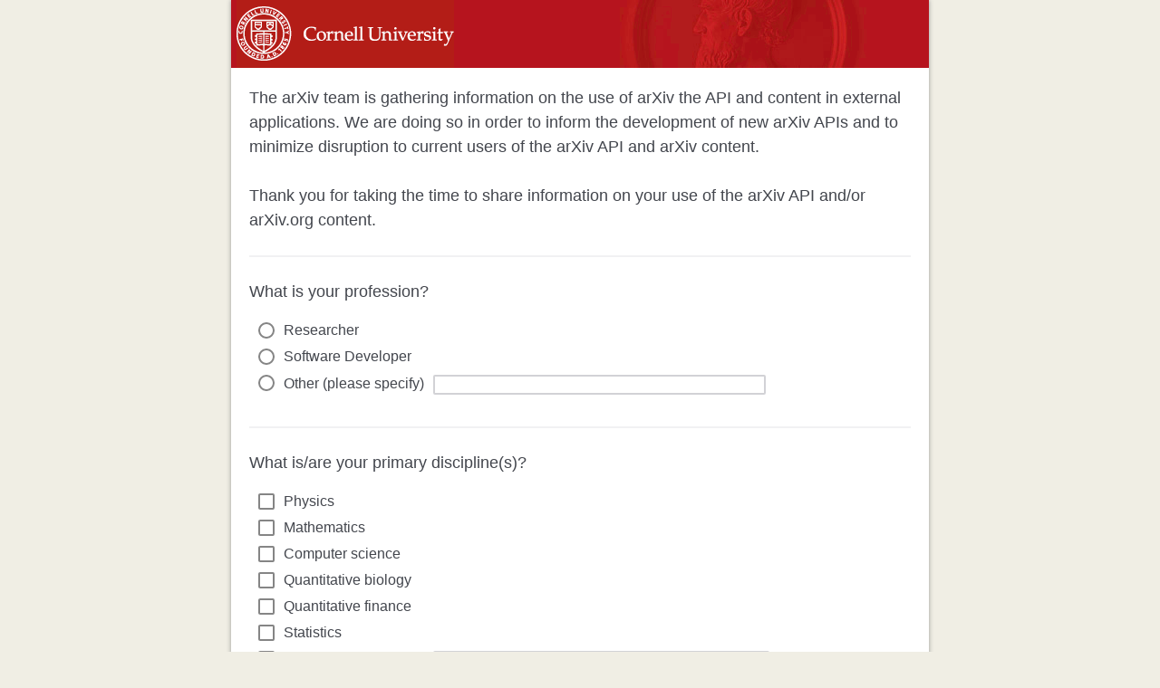

--- FILE ---
content_type: text/html; charset=utf-8
request_url: https://cornell.qualtrics.com/jfe/form/SV_4O4iQXSAYtQSyBD
body_size: 26367
content:
<!DOCTYPE html>
<html class="JFEScope">
<head>
    <meta charset="UTF-8">
    <meta http-equiv="X-UA-Compatible" content="IE=edge">
    <meta name="apple-mobile-web-app-capable" content="yes">
    <meta name="mobile-web-app-capable" content="yes">
    <title>Online Survey Software | Qualtrics Survey Solutions</title>
    
        <link rel="dns-prefetch" href="//co1.qualtrics.com/WRQualtricsShared/">
        <link rel="preconnect" href="//co1.qualtrics.com/WRQualtricsShared/">
    
    <meta name="description" content="Qualtrics sophisticated online survey software solutions make creating online surveys easy. Learn more about Research Suite and get a free account today.">
    <meta name="robots" content="noindex">
    <meta id="meta-viewport" name="viewport" content="width=device-width, initial-scale=1, minimum-scale=1, maximum-scale=2.5">
    <meta property="og:title" content="Online Survey Software | Qualtrics Survey Solutions">
    <meta property="og:description" content="Qualtrics sophisticated online survey software solutions make creating online surveys easy. Learn more about Research Suite and get a free account today.">
    
    <script>(function(w) {
  'use strict';
  if (w.history && w.history.replaceState) {
    var path = w.location.pathname;
    var jfePathRegex = /^\/jfe\d+\//;

    if (jfePathRegex.test(path)) {
      w.history.replaceState(null, null, w.location.href.replace(path, path.replace(jfePathRegex, '/jfe/')));
    }
  }
})(window);
</script>
</head>
    <body id="SurveyEngineBody">
    <noscript><style>#pace{display: none;}</style><div style="padding:8px 15px;font-family:Helvetica,Arial,sans-serif;background:#fcc;border:1px solid #c55">Javascript is required to load this page.</div></noscript>
    
        <style type='text/css'>#pace{background:#fff;position:absolute;top:0;bottom:0;left:0;right:0;z-index:1}#pace::before{content:'';display:block;position:fixed;top:30%;right:50%;width:50px;height:50px;border:6px solid transparent;border-top-color:#0b6ed0;border-left-color:#0b6ed0;border-radius:80px;animation:q 1s linear infinite;margin:-33px -33px 0 0;box-sizing:border-box}@keyframes q{0%{transform:rotate(0)}100%{transform:rotate(360deg)}}
</style>
        <div id='pace'></div>
    
    <script type="text/javascript">
      window.QSettings = {
          
        jfeVersion: "a8ef4bfa1e5b68ca5c6385caa82ad0b3b12ea721",
        publicPath: "/jfe/static/dist/",
        cbs: [], bootstrapSkin: null, ab: false,
        getPT: function(cb) {
          if (this.pt !== undefined) {
            cb(this.success, this.pt);
          } else {
            this.cbs.push(cb);
          }
        },
        setPT: function(s, pt) {
          this.success = s;
          this.pt = pt;
          if (this.cbs.length) {
            for (var i = 0; i < this.cbs.length; i++) {
              this.cbs[i](s, pt);
            }
          }
        }
      };
    </script>
    <div id="skinPrefetch" style="position: absolute; visibility: hidden" class="JFEContent SkinV2 webkit CSS3"></div>
    <script>(()=>{"use strict";var e,r,t,a,c,o={},n={};function d(e){var r=n[e];if(void 0!==r)return r.exports;var t=n[e]={id:e,loaded:!1,exports:{}};return o[e].call(t.exports,t,t.exports,d),t.loaded=!0,t.exports}d.m=o,e=[],d.O=(r,t,a,c)=>{if(!t){var o=1/0;for(l=0;l<e.length;l++){for(var[t,a,c]=e[l],n=!0,f=0;f<t.length;f++)(!1&c||o>=c)&&Object.keys(d.O).every(e=>d.O[e](t[f]))?t.splice(f--,1):(n=!1,c<o&&(o=c));if(n){e.splice(l--,1);var i=a();void 0!==i&&(r=i)}}return r}c=c||0;for(var l=e.length;l>0&&e[l-1][2]>c;l--)e[l]=e[l-1];e[l]=[t,a,c]},d.n=e=>{var r=e&&e.__esModule?()=>e.default:()=>e;return d.d(r,{a:r}),r},t=Object.getPrototypeOf?e=>Object.getPrototypeOf(e):e=>e.__proto__,d.t=function(e,a){if(1&a&&(e=this(e)),8&a)return e;if("object"==typeof e&&e){if(4&a&&e.__esModule)return e;if(16&a&&"function"==typeof e.then)return e}var c=Object.create(null);d.r(c);var o={};r=r||[null,t({}),t([]),t(t)];for(var n=2&a&&e;"object"==typeof n&&!~r.indexOf(n);n=t(n))Object.getOwnPropertyNames(n).forEach(r=>o[r]=()=>e[r]);return o.default=()=>e,d.d(c,o),c},d.d=(e,r)=>{for(var t in r)d.o(r,t)&&!d.o(e,t)&&Object.defineProperty(e,t,{enumerable:!0,get:r[t]})},d.f={},d.e=e=>Promise.all(Object.keys(d.f).reduce((r,t)=>(d.f[t](e,r),r),[])),d.u=e=>"c/"+{196:"vendors~recaptchav3",233:"db",438:"vendors~mockForm",821:"barrel-roll",905:"ss",939:"bf",1044:"matrix",1075:"mc",1192:"meta",1205:"timing",1365:"hmap",1543:"recaptchav3",1778:"slide",1801:"fade",2042:"jsApi",2091:"advance-button-template",2292:"hotspot",2436:"slider",2552:"vendors~scoring~cs~matrix",2562:"flip",2603:"mockForm",2801:"fancybox",3432:"mp",4522:"scoring",4863:"dd",5321:"vendors~mockForm~response-summary~fileupload",5330:"fileupload",5453:"default~cs~slider~ss",5674:"pgr",5957:"response-summary",6023:"vendors~fileupload",6198:"te",6218:"ro",6246:"focus-handler",6255:"captcha",6500:"default~hl~hotspot~matrix",6507:"prototype",7211:"sbs",7529:"cs",7685:"preview",7719:"default~hmap~pgr~ro~te~timing",8095:"default~cs~slider",8393:"draw",8606:"default~captcha~cs~db~dd~draw~fileupload~hmap~hl~hotspot~matrix~mc~meta~pgr~ro~sbs~slider~ss~te~timing",9679:"toc",9811:"hl"}[e]+"."+{196:"97848bc9e7c6051ecccc",233:"8ba9f6447cd314fbb68a",438:"53d5364f2fde015d63eb",821:"7889bb8e29b6573a7c1e",905:"351d3164dfd98410d564",939:"eec2597b947c36022f6d",1044:"d8d7465fc033fbb10620",1075:"86a63d9fd6b94fccd78b",1192:"2bda7fa2af76817782a5",1205:"e0a338ca75eae4b40cc1",1365:"b3a7378eb91cc2c32d41",1543:"0c7be974c5976b4baac4",1778:"89aa23ad976cab36539d",1801:"8cb2d1667aca0bc1260e",2042:"c48c082656b18079aa7e",2091:"4f0959084e4a4a187d1d",2292:"14fd8d7b863312b03015",2436:"96ce9dfbc69cf4a6f014",2552:"7cd2196cef0e70bb9e8a",2562:"3266dde7e4660ffcef3a",2603:"c8f6cb94cd9e79b57383",2801:"685cee5836e319fa57a8",3432:"6ae4057caed354cea4bd",4522:"1beb1b30ccc2fa30924f",4863:"4a0994a3732ac4fec406",5321:"41b49ced3a7a9cce58ab",5330:"4e241617d0d8f9638bed",5453:"171b59120e19c43bc4c6",5674:"144a9eb1a74ebd10fb2f",5957:"18b07be3e10880ac7370",6023:"2f608006811a8be8971c",6198:"31e404ce9bb91ad2fdc1",6218:"3cb64ba46db80f90121a",6246:"ba7b22b6a40782e5e004",6255:"a511708ee09ee539c882",6500:"e988cfdc3a56d687c346",6507:"63afbf731c56ba97ae7b",7211:"2d043279f45787cdbc6a",7529:"6440499b8bf1aaf62693",7685:"1241170f420176c2c6ef",7719:"8714f0d6579c8e712177",8095:"3b318c0e91b8cce117d5",8393:"2a48f184a447969fff1f",8606:"017a626bdaafbf05c221",9679:"20b914cfa638dfe959cc",9811:"e3e744cd3ab59c8be98b"}[e]+".min.js",d.miniCssF=e=>"fancybox.0bb59945b9873f54214a.min.css",d.g=function(){if("object"==typeof globalThis)return globalThis;try{return this||new Function("return this")()}catch(e){if("object"==typeof window)return window}}(),d.o=(e,r)=>Object.prototype.hasOwnProperty.call(e,r),a={},c="javascriptformengine:",d.l=(e,r,t,o)=>{if(a[e])a[e].push(r);else{var n,f;if(void 0!==t)for(var i=document.getElementsByTagName("script"),l=0;l<i.length;l++){var b=i[l];if(b.getAttribute("src")==e||b.getAttribute("data-webpack")==c+t){n=b;break}}n||(f=!0,(n=document.createElement("script")).charset="utf-8",n.timeout=120,d.nc&&n.setAttribute("nonce",d.nc),n.setAttribute("data-webpack",c+t),n.src=e),a[e]=[r];var s=(r,t)=>{n.onerror=n.onload=null,clearTimeout(u);var c=a[e];if(delete a[e],n.parentNode&&n.parentNode.removeChild(n),c&&c.forEach(e=>e(t)),r)return r(t)},u=setTimeout(s.bind(null,void 0,{type:"timeout",target:n}),12e4);n.onerror=s.bind(null,n.onerror),n.onload=s.bind(null,n.onload),f&&document.head.appendChild(n)}},d.r=e=>{"undefined"!=typeof Symbol&&Symbol.toStringTag&&Object.defineProperty(e,Symbol.toStringTag,{value:"Module"}),Object.defineProperty(e,"__esModule",{value:!0})},d.nmd=e=>(e.paths=[],e.children||(e.children=[]),e),d.p="",(()=>{if("undefined"!=typeof document){var e=e=>new Promise((r,t)=>{var a=d.miniCssF(e),c=d.p+a;if(((e,r)=>{for(var t=document.getElementsByTagName("link"),a=0;a<t.length;a++){var c=(n=t[a]).getAttribute("data-href")||n.getAttribute("href");if("stylesheet"===n.rel&&(c===e||c===r))return n}var o=document.getElementsByTagName("style");for(a=0;a<o.length;a++){var n;if((c=(n=o[a]).getAttribute("data-href"))===e||c===r)return n}})(a,c))return r();((e,r,t,a,c)=>{var o=document.createElement("link");o.rel="stylesheet",o.type="text/css",d.nc&&(o.nonce=d.nc),o.onerror=o.onload=t=>{if(o.onerror=o.onload=null,"load"===t.type)a();else{var n=t&&t.type,d=t&&t.target&&t.target.href||r,f=new Error("Loading CSS chunk "+e+" failed.\n("+n+": "+d+")");f.name="ChunkLoadError",f.code="CSS_CHUNK_LOAD_FAILED",f.type=n,f.request=d,o.parentNode&&o.parentNode.removeChild(o),c(f)}},o.href=r,t?t.parentNode.insertBefore(o,t.nextSibling):document.head.appendChild(o)})(e,c,null,r,t)}),r={3454:0};d.f.miniCss=(t,a)=>{r[t]?a.push(r[t]):0!==r[t]&&{2801:1}[t]&&a.push(r[t]=e(t).then(()=>{r[t]=0},e=>{throw delete r[t],e}))}}})(),(()=>{var e={3454:0};d.f.j=(r,t)=>{var a=d.o(e,r)?e[r]:void 0;if(0!==a)if(a)t.push(a[2]);else if(3454!=r){var c=new Promise((t,c)=>a=e[r]=[t,c]);t.push(a[2]=c);var o=d.p+d.u(r),n=new Error;d.l(o,t=>{if(d.o(e,r)&&(0!==(a=e[r])&&(e[r]=void 0),a)){var c=t&&("load"===t.type?"missing":t.type),o=t&&t.target&&t.target.src;n.message="Loading chunk "+r+" failed.\n("+c+": "+o+")",n.name="ChunkLoadError",n.type=c,n.request=o,a[1](n)}},"chunk-"+r,r)}else e[r]=0},d.O.j=r=>0===e[r];var r=(r,t)=>{var a,c,[o,n,f]=t,i=0;if(o.some(r=>0!==e[r])){for(a in n)d.o(n,a)&&(d.m[a]=n[a]);if(f)var l=f(d)}for(r&&r(t);i<o.length;i++)c=o[i],d.o(e,c)&&e[c]&&e[c][0](),e[c]=0;return d.O(l)},t=self.webpackChunkjavascriptformengine=self.webpackChunkjavascriptformengine||[];t.forEach(r.bind(null,0)),t.push=r.bind(null,t.push.bind(t))})()})();</script>
    <script src="/jfe/static/dist/jfeLib.41e905943427321fa036.min.js" crossorigin="anonymous"></script>
    <script src="/jfe/static/dist/jfe.b2aa22a9b68ea0a1d846.min.js" crossorigin="anonymous"></script>


    <link href="/jfe/themes/skins/cornell/skin1_update/version-1671179375395-207546/stylesheet.css" rel="stylesheet">

    <link id="rtlStyles" rel="stylesheet" type="text/css">
    <style id="customStyles"></style>

    <style>
      .JFEScope .questionFocused   .advanceButtonContainer {transition:opacity .3s!important;visibility:unset;opacity:1}
      .JFEScope .questionUnfocused .advanceButtonContainer, .advanceButtonContainer {transition:opacity .3s!important;visibility:hidden;opacity:0}
      .Skin .Bipolar .bipolar-mobile-header, .Skin .Bipolar .desktop .bipolar-mobile-header, .Skin .Bipolar .mobile .ColumnLabelHeader {display: none}

      /* Change color of question validation warnings */
      .Skin .ValidationError.Warn {color: #e9730c;}

      /* Hide mobile preview scrollbar for Chrome, Safari and Opera */
      html.MobilePreviewFrame::-webkit-scrollbar { display: none; }

      /* Hide mobile preview scrollbar for IE and Edge */
      html.MobilePreviewFrame { -ms-overflow-style: none; scrollbar-width: none; }
    </style>
    <style type="text/css">.accessibility-hidden{height:0;width:0;overflow:hidden;position:absolute;left:-999px}</style>
    <div id="polite-announcement" class="accessibility-hidden" aria-live="polite" aria-atomic="true"></div>
    <div id="assertive-announcement" class="accessibility-hidden" aria-live="assertive" role="alert" aria-atomic="true"></div>
    <script type="text/javascript">
      (function () {
        var o = {};
        try {
          Object.defineProperty(o,'compat',{value:true,writable:true,enumerable:true,configurable:true});
        } catch (e) {};
        if (o.compat !== true || document.addEventListener === undefined) {
          window.location.pathname = '/jfe/incompatibleBrowser';
        }

        var fv = document.createElement('link');
        fv.rel = 'apple-touch-icon';
        fv.href = "/brand-management/apple-touch-icon";
        document.getElementsByTagName('head')[0].appendChild(fv);
      })();
      QSettings.ab = false;
      document.title = "Online Survey Software | Qualtrics Survey Solutions";
      
      (function(s) {
        QSettings.bootstrapSkin = s;
        var sp = document.getElementById('skinPrefetch');
        if (sp) {
          sp.innerHTML = s;
        }
      })("<meta name=\"HandheldFriendly\" content=\"true\" />\n<meta name = \"viewport\" content = \"user-scalable = no, maximum-scale=1, minimum-scale=1, initial-scale = 1, width = device-width\" />\n<div class='Skin'>\n\t<div id=\"Overlay\"></div>\n\t<div id=\"Wrapper\">\n\t\t<div class='SkinInner'>\n\t\t\t<div id='LogoContainer'>\n\t\t\t\t<div id='Logo'title=\"Cornell University Logo\"></div>\n\t\t\t</div>\n\t\t\t<div id='HeaderContainer'>\n\t\t\t\t\t<div id='Header'>{~Header~}</div>\n\t\t\t\t</div>\n\t\t\t<div id='SkinContent'>\n\t\t\t\t<div id='Questions'>{~Question~}</div>\n\t\t\t\t<div id='ProgressBar'>{~ProgressBar~}</div>\n\t\t\t\t<div id='Buttons'>{~Buttons~}</div>\n\t\t\t</div>\n\t\t</div>\n\t\t<div id='Footer'>{~Footer~}</div>\n\t\t<div id='PushStickyFooter'></div>\n\t</div>\n\t<div id=\"Plug\" style=\"display:block !important;\"><a style=\"display:block !important;\" href=\"http://www.qualtrics.com/\" target=\"_blank\">{~Plug~}</a></div>\n</div>\n<script>Qualtrics.SurveyEngine.addOnload(Qualtrics.uniformLabelHeight);<\/script>\n\n<script>\n//TM6 Question Text Cell Padding\n\t//JFE\n\tPage.on('ready:imagesLoaded',function() {\n\t\tvar t = jQuery(\".QuestionText table\");\n\t  for (i=0; i<t.length; i++) {\n\t    if (t[i].cellPadding != undefined) {\n\t      var p = t[i].cellPadding + \"px\";\n\t      t.eq(i).find(\"th\").css(\"padding\",p);\n\t      t.eq(i).find(\"td\").css(\"padding\",p);\n\t    }\n\t  }\n\t});\n\t//SE\n\tjQuery(window).load(function() {\n\t\tif (jQuery(\"div\").hasClass(\"JFE\") == false) {\n\t    var t = jQuery(\".QuestionText table\");\n\t    for (i=0; i<t.length; i++) {\n\t      if (t[i].cellPadding != undefined) {\n\t        var p = t[i].cellPadding + \"px\";\n\t        t.eq(i).find(\"th\").css(\"padding\",p);\n\t        t.eq(i).find(\"td\").css(\"padding\",p);\n\t      }\n\t    }\n\t\t};\n\t});\n//TM21 iOS Text Box Width Fix\n\t//JFE\n\tPage.on('ready:imagesLoaded',function() {\n\t\tfunction isIE () {\n\t  \tvar myNav = navigator.userAgent.toLowerCase();\n\t  \treturn (myNav.indexOf('msie') != -1) ? parseInt(myNav.split('msie')[1]) : false;\n\t\t}\n\t\tif (!isIE()) {\n\t\t\tvar mq = window.matchMedia( \"(max-width: 480px)\" );\n\t\t\tif (mq.matches == true) {\n\t\t\t\tjQuery(\".Skin .MC .TextEntryBox\").css(\"width\",\"100%\");\n\t\t\t\tjQuery(\".Skin .TE .ESTB .InputText\").css(\"width\",\"100%\");\n\t\t\t\tjQuery(\".Skin .TE .FORM .InputText\").css(\"width\",\"100%\");\n\t\t\t\tjQuery(\".Skin .TE .ML .InputText\").css(\"width\",\"100%\");\n\t\t\t\tjQuery(\".Skin .TE .PW .InputText\").css(\"width\",\"100%\");\n\t\t\t\tjQuery(\".Skin .TE .SL .InputText\").css(\"width\",\"100%\");\n\t\t\t};\n\t\t};\n\t});\n\t//SE\n\tjQuery(window).load(function() {\n\t\tfunction isIE () {\n\t  \tvar myNav = navigator.userAgent.toLowerCase();\n\t  \treturn (myNav.indexOf('msie') != -1) ? parseInt(myNav.split('msie')[1]) : false;\n\t\t}\n\t\tif (!isIE()) {\n\t\t\tvar mq = window.matchMedia( \"(max-width: 480px)\" );\n\t\t\tif (jQuery(\"div\").hasClass(\"JFE\") == false && mq.matches == true) {\n\t\t\t\tjQuery(\".Skin .MC .TextEntryBox\").css(\"width\",\"100%\");\n\t\t\t\tjQuery(\".Skin .TE .ESTB .InputText\").css(\"width\",\"100%\");\n\t\t\t\tjQuery(\".Skin .TE .FORM .InputText\").css(\"width\",\"100%\");\n\t\t\t\tjQuery(\".Skin .TE .ML .InputText\").css(\"width\",\"100%\");\n\t\t\t\tjQuery(\".Skin .TE .PW .InputText\").css(\"width\",\"100%\");\n\t\t\t\tjQuery(\".Skin .TE .SL .InputText\").css(\"width\",\"100%\");\n\t\t\t};\n\t\t};\n\t});\n<\/script>\n");
      
      
      (function() {
        var fv = document.createElement('link');
        fv.type = 'image/x-icon';
        fv.rel = 'icon';
        fv.href = "https://cornell.ca1.qualtrics.com/brand-management/brand-assets/cornell/favicon.ico";
        document.getElementsByTagName('head')[0].appendChild(fv);
      }());
      
      
    </script>
        <script type="text/javascript">
          (function(appData) {
            if (appData && typeof appData === 'object' && '__jfefeRenderDocument' in appData) {
              var doc = appData.__jfefeRenderDocument

              if (doc === 'incompatible') {
                window.location = '/jfe/incompatibleBrowser';
                return
              }

              window.addEventListener('load', function() {
                // farewell jfe
                delete window.QSettings
                delete window.webpackJsonp
                delete window.jQuery
                delete window.ErrorWatcher
                delete window.onLoadCaptcha
                delete window.experimental
                delete window.Page

                var keys = Object.keys(window);
                for (let i in keys) {
                  var name = keys[i];
                  if (name.indexOf('jQuery') === 0) {
                    delete window[name];
                    break;
                  }
                }

                document.open();
                document.write(doc);
                document.close();
              })
            } else {
              // prevent document.write from replacing the entire page
              window.document.write = function() {
                log.error('document.write is not allowed and has been disabled.');
              };

              QSettings.setPT(true, appData);
            }
          })({"FormSessionID":"FS_15HYHyBUrPzhQjv","QuestionIDs":["QID9","QID8","QID10","QID2","QID1","QID3","QID4","QID5","QID11"],"QuestionDefinitions":{"QID9":{"DefaultChoices":false,"DataExportTag":"Q9","QuestionType":"DB","Selector":"TB","Configuration":{"QuestionDescriptionOption":"UseText"},"Validation":{"Settings":{"Type":"None"}},"GradingData":[],"Language":{"EN":{"QuestionText":"<div>The arXiv team is gathering information on the use of arXiv the API and content in external applications. We are doing so in order to inform the development of new arXiv APIs and to minimize disruption to current users of the arXiv API and arXiv content.</div><div><div><br></div><div>Thank you for taking the time to share information on your use of the arXiv API and/or arXiv.org content.</div></div>"}},"QuestionID":"QID9","SurveyLanguage":"EN"},"QID8":{"DataExportTag":"Q8","QuestionType":"MC","Selector":"SAVR","SubSelector":"TX","Configuration":{"QuestionDescriptionOption":"UseText"},"Choices":{"1":{"Display":"Researcher","InputHeight":24,"InputWidth":333},"2":{"Display":"Software Developer"},"3":{"Display":"Other (please specify)","TextEntry":"true","InputHeight":24,"InputWidth":367}},"ChoiceOrder":["1","2","3"],"Validation":{"Settings":{"ForceResponse":"ON","ForceResponseType":"ON","Type":"None"}},"Language":{"EN":{"QuestionText":"What is your profession?","Choices":{"1":{"Display":"Researcher"},"2":{"Display":"Software Developer"},"3":{"Display":"Other (please specify)"}}}},"QuestionID":"QID8","DefaultChoices":false,"GradingData":[],"SurveyLanguage":"EN"},"QID10":{"DataExportTag":"Q10","QuestionType":"MC","Selector":"MAVR","SubSelector":"TX","Configuration":{"QuestionDescriptionOption":"UseText"},"Choices":{"1":{"Display":"Physics"},"2":{"Display":"Mathematics"},"3":{"Display":"Computer science"},"4":{"Display":"Quantitative biology"},"5":{"Display":"Quantitative finance"},"6":{"Display":"Statistics"},"7":{"Display":"Other (please specify)","TextEntry":"true","InputHeight":24,"InputWidth":371}},"ChoiceOrder":[1,2,3,4,5,6,7],"Validation":{"Settings":{"ForceResponse":"ON","ForceResponseType":"ON","Type":"None"}},"Language":{"EN":{"QuestionText":"What is/are your primary discipline(s)?","Choices":{"1":{"Display":"Physics"},"2":{"Display":"Mathematics"},"3":{"Display":"Computer science"},"4":{"Display":"Quantitative biology"},"5":{"Display":"Quantitative finance"},"6":{"Display":"Statistics"},"7":{"Display":"Other (please specify)"}}}},"QuestionID":"QID10","SurveyLanguage":"EN"},"QID2":{"DefaultChoices":false,"DataExportTag":"Q2","QuestionID":"QID2","QuestionType":"MC","Selector":"MAVR","SubSelector":"TX","Configuration":{"QuestionDescriptionOption":"UseText"},"Choices":{"1":{"Display":"Web app development (brief description and/or URL, if applicable)","TextEntry":"true","InputHeight":24,"InputWidth":680},"2":{"Display":"Mobile app development (brief description and/or URL, if applicable","TextEntry":"true","InputHeight":24,"InputWidth":680},"3":{"Display":"Research (brief description and/or URL, if applicable","TextEntry":"true","InputHeight":24,"InputWidth":680},"4":{"Display":"Other (brief description and/or URL, if applicable","TextEntry":"true","InputHeight":24,"InputWidth":680}},"ChoiceOrder":[1,2,3,4],"Validation":{"Settings":{"ForceResponse":"ON","ForceResponseType":"ON","Type":"None"}},"GradingData":[],"Language":{"EN":{"QuestionText":"For what purpose(s) do you access the arXiv API or arXiv content?","Choices":{"1":{"Display":"Web app development (brief description and/or URL, if applicable)"},"2":{"Display":"Mobile app development (brief description and/or URL, if applicable"},"3":{"Display":"Research (brief description and/or URL, if applicable"},"4":{"Display":"Other (brief description and/or URL, if applicable"}}}},"SurveyLanguage":"EN"},"QID1":{"DefaultChoices":false,"DataExportTag":"Q1","QuestionID":"QID1","QuestionType":"MC","Selector":"MAVR","SubSelector":"TX","Configuration":{"QuestionDescriptionOption":"UseText"},"Choices":{"1":{"Display":"The arXiv API"},"2":{"Display":"OAI-PMH"},"3":{"Display":"Bulk data access via arXiv's S3 bucket"},"4":{"Display":"Scraping/crawling pages on the arXiv website"},"5":{"Display":"Other (please describe)","TextEntry":"true","InputHeight":24,"InputWidth":680}},"ChoiceOrder":[1,2,3,4,5],"Validation":{"Settings":{"ForceResponse":"OFF","ForceResponseType":"ON","Type":"None"}},"GradingData":[],"Language":{"EN":{"QuestionText":"How do you access arXiv content?","Choices":{"1":{"Display":"The arXiv API"},"2":{"Display":"OAI-PMH"},"3":{"Display":"Bulk data access via arXiv's S3 bucket"},"4":{"Display":"Scraping/crawling pages on the arXiv website"},"5":{"Display":"Other (please describe)"}}}},"SurveyLanguage":"EN"},"QID3":{"DefaultChoices":false,"DataExportTag":"Q3","QuestionID":"QID3","QuestionType":"MC","Selector":"MAVR","SubSelector":"TX","Configuration":{"QuestionDescriptionOption":"UseText"},"Choices":{"1":{"Display":"Publication source files"},"2":{"Display":"PDFs of publications"},"3":{"Display":"Publication metadata"},"4":{"Display":"Author information"},"5":{"Display":"Other (please describe)","TextEntry":"true","InputHeight":24,"InputWidth":680}},"ChoiceOrder":[1,2,3,4,5],"Validation":{"Settings":{"ForceResponse":"ON","ForceResponseType":"ON","Type":"None"}},"GradingData":[],"Language":{"EN":{"QuestionText":"What arXiv content do you currently use?","Choices":{"1":{"Display":"Publication source files"},"2":{"Display":"PDFs of publications"},"3":{"Display":"Publication metadata"},"4":{"Display":"Author information"},"5":{"Display":"Other (please describe)"}}}},"SurveyLanguage":"EN"},"QID4":{"DefaultChoices":false,"DataExportTag":"Q4","QuestionType":"TE","Selector":"ML","Configuration":{"QuestionDescriptionOption":"UseText","InputWidth":571,"InputHeight":60},"Validation":{"Settings":{"ForceResponse":"OFF","ForceResponseType":"ON","Type":"None"}},"GradingData":[],"Language":{"EN":{"QuestionText":"In your opinion, what are the most frustrating limitations of the current arXiv API?"}},"QuestionID":"QID4","SurveyLanguage":"EN"},"QID5":{"DefaultChoices":false,"DataExportTag":"Q5","QuestionID":"QID5","QuestionType":"TE","Selector":"ML","Configuration":{"QuestionDescriptionOption":"UseText","InputWidth":580,"InputHeight":65},"Validation":{"Settings":{"ForceResponse":"OFF","ForceResponseType":"ON","Type":"None"}},"GradingData":[],"Language":{"EN":{"QuestionText":"In addition to addressing those limitations, what new features or capabilities would you find most delightful?"}},"SurveyLanguage":"EN"},"QID11":{"DefaultChoices":false,"DataExportTag":"Q11","QuestionID":"QID11","QuestionType":"DB","Selector":"TB","Configuration":{"QuestionDescriptionOption":"UseText"},"Validation":{"Settings":{"Type":"None"}},"GradingData":[],"Language":{"EN":{"QuestionText":"<span style=\"font-size:16px;\"><span style=\"color: rgb(0, 0, 0); font-family: &quot;Lucida Grande&quot;, helvetica, arial, verdana, sans-serif;\">The best way to learn about the arXiv API, be informed of upcoming changes, and to get help from others is to join our&nbsp;</span><strong><a href=\"http://groups.google.com/group/arxiv-api\">mailing list</a></strong><span style=\"color: rgb(0, 0, 0); font-family: &quot;Lucida Grande&quot;, helvetica, arial, verdana, sans-serif;\">. More often than not, someone else has the same question, or can provide an answer. Questions and feedback are the primary information channel that we use to improve this service.</span></span>"}},"SurveyLanguage":"EN"}},"NextButton":null,"PreviousButton":false,"Count":9,"Skipped":0,"NotDisplayed":0,"LanguageSelector":null,"Messages":{"PoweredByQualtrics":"Powered by Qualtrics","PoweredByQualtricsLabel":"Powered by Qualtrics: Learn more about Qualtrics in a new tab","A11yNextPage":"You are on the next page","A11yPageLoaded":"Page Loaded","A11yPageLoading":"Page is loading","A11yPrevPage":"You are on the previous page","FailedToReachServer":"We were unable to connect to our servers. Please check your internet connection and try again.","ConnectionError":"Connection Error","IPDLError":"Sorry, an unexpected error occurred.","Retry":"Retry","Cancel":"Cancel","Language":"Language","Done":"Done","AutoAdvanceLabel":"or press Enter","DecimalSeparator":"Please exclude commas and if necessary use a point as a decimal separator.","IE11Body":"You are using an unsupported browser. Qualtrics surveys will no longer load in Internet Explorer 11 after March 15, 2024.","BipolarPreference":"Select this answer if you prefer %1 over %2 by %3 points.","BipolarNoPreference":"Select this answer if you have no preference between %1 and %2.","Blank":"Blank","CaptchaRequired":"Answering the captcha is required to proceed","MCMSB_Instructions":"To select multiple options in a row, click and drag your mouse or hold down Shift when selecting. To select non-sequential options, hold down Control (on a PC) or Command (on a Mac) when clicking. To deselect an option, hold down Control or Command and click on a selected option.","MLDND_Instructions":"Drag and drop each item from the list into a bucket.","PGR_Instructions":"Drag and drop items into groups. Within each group, rank items by dragging and dropping them into place.","ROSB_Instructions":"Select items and then rank them by clicking the arrows to move each item up and down."},"IsPageMessage":false,"ErrorCode":null,"PageMessageTranslations":{},"CurrentLanguage":"EN","FallbackLanguage":"EN","QuestionRuntimes":{"QID9":{"Highlight":false,"ID":"QID9","Type":"DB","Selector":"TB","SubSelector":null,"ErrorMsg":null,"TerminalAuthError":false,"Valid":false,"MobileFirst":false,"QuestionTypePluginProperties":null,"CurrentMultiPageQuestionIndex":0,"Displayed":true,"PreValidation":{"Settings":{"Type":"None"}},"IsAutoAuthFailure":false,"ErrorSeverity":null,"PDPErrorMsg":null,"PDPError":null,"QuestionText":"<div>The arXiv team is gathering information on the use of arXiv the API and content in external applications. We are doing so in order to inform the development of new arXiv APIs and to minimize disruption to current users of the arXiv API and arXiv content.</div><div><div><br></div><div>Thank you for taking the time to share information on your use of the arXiv API and/or arXiv.org content.</div></div>","Active":true},"QID8":{"Highlight":false,"ID":"QID8","Type":"MC","Selector":"SAVR","SubSelector":"TX","ErrorMsg":null,"TerminalAuthError":false,"Valid":false,"MobileFirst":false,"QuestionTypePluginProperties":null,"CurrentMultiPageQuestionIndex":0,"Displayed":true,"PreValidation":{"Settings":{"ForceResponse":"ON","ForceResponseType":"ON","Type":"None"}},"Choices":{"1":{"ID":"1","RecodeValue":"1","VariableName":"1","Text":"","Display":"Researcher","InputWidth":333,"Exclusive":false,"Selected":false,"Password":false,"TextEntry":false,"TextEntrySize":"Small","TextEntryLength":null,"InputHeight":24,"Error":null,"ErrorMsg":null,"PDPErrorMsg":null,"PDPError":null,"Displayed":true},"2":{"ID":"2","RecodeValue":"2","VariableName":"2","Text":"","Display":"Software Developer","InputWidth":null,"Exclusive":false,"Selected":false,"Password":false,"TextEntry":false,"TextEntrySize":"Small","TextEntryLength":null,"InputHeight":null,"Error":null,"ErrorMsg":null,"PDPErrorMsg":null,"PDPError":null,"Displayed":true},"3":{"ID":"3","RecodeValue":"3","VariableName":"3","Text":"","Display":"Other (please specify)","InputWidth":367,"Exclusive":false,"Selected":false,"Password":false,"TextEntry":"true","TextEntrySize":"Small","TextEntryLength":null,"InputHeight":24,"Error":null,"ErrorMsg":null,"PDPErrorMsg":null,"PDPError":null,"Displayed":true}},"ChoiceOrder":["1","2","3"],"ChoiceTextPosition":"Left","Selected":null,"IsAutoAuthFailure":false,"ErrorSeverity":null,"PDPErrorMsg":null,"PDPError":null,"QuestionText":"What is your profession?","ExistingChoices":{},"ProcessedDisplayChoiceOrder":["1","2","3"],"ChoiceOrderSetup":true,"Active":true},"QID10":{"Highlight":false,"ID":"QID10","Type":"MC","Selector":"MAVR","SubSelector":"TX","ErrorMsg":null,"TerminalAuthError":false,"Valid":false,"MobileFirst":false,"QuestionTypePluginProperties":null,"CurrentMultiPageQuestionIndex":0,"Displayed":true,"PreValidation":{"Settings":{"ForceResponse":"ON","ForceResponseType":"ON","Type":"None"}},"Choices":{"1":{"ID":"1","RecodeValue":"1","VariableName":"1","Text":"","Display":"Physics","InputWidth":null,"Exclusive":false,"Selected":false,"Password":false,"TextEntry":false,"TextEntrySize":"Small","TextEntryLength":null,"InputHeight":null,"Error":null,"ErrorMsg":null,"PDPErrorMsg":null,"PDPError":null,"Displayed":true},"2":{"ID":"2","RecodeValue":"2","VariableName":"2","Text":"","Display":"Mathematics","InputWidth":null,"Exclusive":false,"Selected":false,"Password":false,"TextEntry":false,"TextEntrySize":"Small","TextEntryLength":null,"InputHeight":null,"Error":null,"ErrorMsg":null,"PDPErrorMsg":null,"PDPError":null,"Displayed":true},"3":{"ID":"3","RecodeValue":"3","VariableName":"3","Text":"","Display":"Computer science","InputWidth":null,"Exclusive":false,"Selected":false,"Password":false,"TextEntry":false,"TextEntrySize":"Small","TextEntryLength":null,"InputHeight":null,"Error":null,"ErrorMsg":null,"PDPErrorMsg":null,"PDPError":null,"Displayed":true},"4":{"ID":"4","RecodeValue":"4","VariableName":"4","Text":"","Display":"Quantitative biology","InputWidth":null,"Exclusive":false,"Selected":false,"Password":false,"TextEntry":false,"TextEntrySize":"Small","TextEntryLength":null,"InputHeight":null,"Error":null,"ErrorMsg":null,"PDPErrorMsg":null,"PDPError":null,"Displayed":true},"5":{"ID":"5","RecodeValue":"5","VariableName":"5","Text":"","Display":"Quantitative finance","InputWidth":null,"Exclusive":false,"Selected":false,"Password":false,"TextEntry":false,"TextEntrySize":"Small","TextEntryLength":null,"InputHeight":null,"Error":null,"ErrorMsg":null,"PDPErrorMsg":null,"PDPError":null,"Displayed":true},"6":{"ID":"6","RecodeValue":"6","VariableName":"6","Text":"","Display":"Statistics","InputWidth":null,"Exclusive":false,"Selected":false,"Password":false,"TextEntry":false,"TextEntrySize":"Small","TextEntryLength":null,"InputHeight":null,"Error":null,"ErrorMsg":null,"PDPErrorMsg":null,"PDPError":null,"Displayed":true},"7":{"ID":"7","RecodeValue":"7","VariableName":"7","Text":"","Display":"Other (please specify)","InputWidth":371,"Exclusive":false,"Selected":false,"Password":false,"TextEntry":"true","TextEntrySize":"Small","TextEntryLength":null,"InputHeight":24,"Error":null,"ErrorMsg":null,"PDPErrorMsg":null,"PDPError":null,"Displayed":true}},"ChoiceOrder":["1","2","3","4","5","6","7"],"ChoiceTextPosition":"Left","IsAutoAuthFailure":false,"ErrorSeverity":null,"PDPErrorMsg":null,"PDPError":null,"QuestionText":"What is/are your primary discipline(s)?","ExistingChoices":{},"ProcessedDisplayChoiceOrder":["1","2","3","4","5","6","7"],"ChoiceOrderSetup":true,"Active":true},"QID2":{"Highlight":false,"ID":"QID2","Type":"MC","Selector":"MAVR","SubSelector":"TX","ErrorMsg":null,"TerminalAuthError":false,"Valid":false,"MobileFirst":false,"QuestionTypePluginProperties":null,"CurrentMultiPageQuestionIndex":0,"Displayed":true,"PreValidation":{"Settings":{"ForceResponse":"ON","ForceResponseType":"ON","Type":"None"}},"Choices":{"1":{"ID":"1","RecodeValue":"1","VariableName":"1","Text":"","Display":"Web app development (brief description and/or URL, if applicable)","InputWidth":680,"Exclusive":false,"Selected":false,"Password":false,"TextEntry":"true","TextEntrySize":"Small","TextEntryLength":null,"InputHeight":24,"Error":null,"ErrorMsg":null,"PDPErrorMsg":null,"PDPError":null,"Displayed":true},"2":{"ID":"2","RecodeValue":"2","VariableName":"2","Text":"","Display":"Mobile app development (brief description and/or URL, if applicable","InputWidth":680,"Exclusive":false,"Selected":false,"Password":false,"TextEntry":"true","TextEntrySize":"Small","TextEntryLength":null,"InputHeight":24,"Error":null,"ErrorMsg":null,"PDPErrorMsg":null,"PDPError":null,"Displayed":true},"3":{"ID":"3","RecodeValue":"3","VariableName":"3","Text":"","Display":"Research (brief description and/or URL, if applicable","InputWidth":680,"Exclusive":false,"Selected":false,"Password":false,"TextEntry":"true","TextEntrySize":"Small","TextEntryLength":null,"InputHeight":24,"Error":null,"ErrorMsg":null,"PDPErrorMsg":null,"PDPError":null,"Displayed":true},"4":{"ID":"4","RecodeValue":"4","VariableName":"4","Text":"","Display":"Other (brief description and/or URL, if applicable","InputWidth":680,"Exclusive":false,"Selected":false,"Password":false,"TextEntry":"true","TextEntrySize":"Small","TextEntryLength":null,"InputHeight":24,"Error":null,"ErrorMsg":null,"PDPErrorMsg":null,"PDPError":null,"Displayed":true}},"ChoiceOrder":["1","2","3","4"],"ChoiceTextPosition":"Left","IsAutoAuthFailure":false,"ErrorSeverity":null,"PDPErrorMsg":null,"PDPError":null,"QuestionText":"For what purpose(s) do you access the arXiv API or arXiv content?","ExistingChoices":{},"ProcessedDisplayChoiceOrder":["1","2","3","4"],"ChoiceOrderSetup":true,"Active":true},"QID1":{"Highlight":false,"ID":"QID1","Type":"MC","Selector":"MAVR","SubSelector":"TX","ErrorMsg":null,"TerminalAuthError":false,"Valid":false,"MobileFirst":false,"QuestionTypePluginProperties":null,"CurrentMultiPageQuestionIndex":0,"Displayed":true,"PreValidation":{"Settings":{"ForceResponse":"OFF","ForceResponseType":"ON","Type":"None"}},"Choices":{"1":{"ID":"1","RecodeValue":"1","VariableName":"1","Text":"","Display":"The arXiv API","InputWidth":null,"Exclusive":false,"Selected":false,"Password":false,"TextEntry":false,"TextEntrySize":"Small","TextEntryLength":null,"InputHeight":null,"Error":null,"ErrorMsg":null,"PDPErrorMsg":null,"PDPError":null,"Displayed":true},"2":{"ID":"2","RecodeValue":"2","VariableName":"2","Text":"","Display":"OAI-PMH","InputWidth":null,"Exclusive":false,"Selected":false,"Password":false,"TextEntry":false,"TextEntrySize":"Small","TextEntryLength":null,"InputHeight":null,"Error":null,"ErrorMsg":null,"PDPErrorMsg":null,"PDPError":null,"Displayed":true},"3":{"ID":"3","RecodeValue":"3","VariableName":"3","Text":"","Display":"Bulk data access via arXiv's S3 bucket","InputWidth":null,"Exclusive":false,"Selected":false,"Password":false,"TextEntry":false,"TextEntrySize":"Small","TextEntryLength":null,"InputHeight":null,"Error":null,"ErrorMsg":null,"PDPErrorMsg":null,"PDPError":null,"Displayed":true},"4":{"ID":"4","RecodeValue":"4","VariableName":"4","Text":"","Display":"Scraping/crawling pages on the arXiv website","InputWidth":null,"Exclusive":false,"Selected":false,"Password":false,"TextEntry":false,"TextEntrySize":"Small","TextEntryLength":null,"InputHeight":null,"Error":null,"ErrorMsg":null,"PDPErrorMsg":null,"PDPError":null,"Displayed":true},"5":{"ID":"5","RecodeValue":"5","VariableName":"5","Text":"","Display":"Other (please describe)","InputWidth":680,"Exclusive":false,"Selected":false,"Password":false,"TextEntry":"true","TextEntrySize":"Small","TextEntryLength":null,"InputHeight":24,"Error":null,"ErrorMsg":null,"PDPErrorMsg":null,"PDPError":null,"Displayed":true}},"ChoiceOrder":["1","2","3","4","5"],"ChoiceTextPosition":"Left","IsAutoAuthFailure":false,"ErrorSeverity":null,"PDPErrorMsg":null,"PDPError":null,"QuestionText":"How do you access arXiv content?","ExistingChoices":{},"ProcessedDisplayChoiceOrder":["1","2","3","4","5"],"ChoiceOrderSetup":true,"Active":true},"QID3":{"Highlight":false,"ID":"QID3","Type":"MC","Selector":"MAVR","SubSelector":"TX","ErrorMsg":null,"TerminalAuthError":false,"Valid":false,"MobileFirst":false,"QuestionTypePluginProperties":null,"CurrentMultiPageQuestionIndex":0,"Displayed":true,"PreValidation":{"Settings":{"ForceResponse":"ON","ForceResponseType":"ON","Type":"None"}},"Choices":{"1":{"ID":"1","RecodeValue":"1","VariableName":"1","Text":"","Display":"Publication source files","InputWidth":null,"Exclusive":false,"Selected":false,"Password":false,"TextEntry":false,"TextEntrySize":"Small","TextEntryLength":null,"InputHeight":null,"Error":null,"ErrorMsg":null,"PDPErrorMsg":null,"PDPError":null,"Displayed":true},"2":{"ID":"2","RecodeValue":"2","VariableName":"2","Text":"","Display":"PDFs of publications","InputWidth":null,"Exclusive":false,"Selected":false,"Password":false,"TextEntry":false,"TextEntrySize":"Small","TextEntryLength":null,"InputHeight":null,"Error":null,"ErrorMsg":null,"PDPErrorMsg":null,"PDPError":null,"Displayed":true},"3":{"ID":"3","RecodeValue":"3","VariableName":"3","Text":"","Display":"Publication metadata","InputWidth":null,"Exclusive":false,"Selected":false,"Password":false,"TextEntry":false,"TextEntrySize":"Small","TextEntryLength":null,"InputHeight":null,"Error":null,"ErrorMsg":null,"PDPErrorMsg":null,"PDPError":null,"Displayed":true},"4":{"ID":"4","RecodeValue":"4","VariableName":"4","Text":"","Display":"Author information","InputWidth":null,"Exclusive":false,"Selected":false,"Password":false,"TextEntry":false,"TextEntrySize":"Small","TextEntryLength":null,"InputHeight":null,"Error":null,"ErrorMsg":null,"PDPErrorMsg":null,"PDPError":null,"Displayed":true},"5":{"ID":"5","RecodeValue":"5","VariableName":"5","Text":"","Display":"Other (please describe)","InputWidth":680,"Exclusive":false,"Selected":false,"Password":false,"TextEntry":"true","TextEntrySize":"Small","TextEntryLength":null,"InputHeight":24,"Error":null,"ErrorMsg":null,"PDPErrorMsg":null,"PDPError":null,"Displayed":true}},"ChoiceOrder":["1","2","3","4","5"],"ChoiceTextPosition":"Left","IsAutoAuthFailure":false,"ErrorSeverity":null,"PDPErrorMsg":null,"PDPError":null,"QuestionText":"What arXiv content do you currently use?","ExistingChoices":{},"ProcessedDisplayChoiceOrder":["1","2","3","4","5"],"ChoiceOrderSetup":true,"Active":true},"QID4":{"Highlight":false,"ID":"QID4","Type":"TE","Selector":"ML","SubSelector":null,"ErrorMsg":null,"TerminalAuthError":false,"Valid":false,"MobileFirst":false,"QuestionTypePluginProperties":null,"CurrentMultiPageQuestionIndex":0,"Displayed":true,"PreValidation":{"Settings":{"ForceResponse":"OFF","ForceResponseType":"ON","Type":"None"}},"InputWidth":571,"MinChars":null,"MaxChars":null,"InputHeight":60,"IsAutoAuthFailure":false,"ErrorSeverity":null,"PDPErrorMsg":null,"PDPError":null,"QuestionText":"In your opinion, what are the most frustrating limitations of the current arXiv API?","Active":true},"QID5":{"Highlight":false,"ID":"QID5","Type":"TE","Selector":"ML","SubSelector":null,"ErrorMsg":null,"TerminalAuthError":false,"Valid":false,"MobileFirst":false,"QuestionTypePluginProperties":null,"CurrentMultiPageQuestionIndex":0,"Displayed":true,"PreValidation":{"Settings":{"ForceResponse":"OFF","ForceResponseType":"ON","Type":"None"}},"InputWidth":580,"MinChars":null,"MaxChars":null,"InputHeight":65,"IsAutoAuthFailure":false,"ErrorSeverity":null,"PDPErrorMsg":null,"PDPError":null,"QuestionText":"In addition to addressing those limitations, what new features or capabilities would you find most delightful?","Active":true},"QID11":{"Highlight":false,"ID":"QID11","Type":"DB","Selector":"TB","SubSelector":null,"ErrorMsg":null,"TerminalAuthError":false,"Valid":false,"MobileFirst":false,"QuestionTypePluginProperties":null,"CurrentMultiPageQuestionIndex":0,"Displayed":true,"PreValidation":{"Settings":{"Type":"None"}},"IsAutoAuthFailure":false,"ErrorSeverity":null,"PDPErrorMsg":null,"PDPError":null,"QuestionText":"<span style=\"font-size:16px;\"><span style=\"color: rgb(0, 0, 0); font-family: &quot;Lucida Grande&quot;, helvetica, arial, verdana, sans-serif;\">The best way to learn about the arXiv API, be informed of upcoming changes, and to get help from others is to join our&nbsp;</span><strong><a href=\"http://groups.google.com/group/arxiv-api\">mailing list</a></strong><span style=\"color: rgb(0, 0, 0); font-family: &quot;Lucida Grande&quot;, helvetica, arial, verdana, sans-serif;\">. More often than not, someone else has the same question, or can provide an answer. Questions and feedback are the primary information channel that we use to improve this service.</span></span>","Active":true}},"IsEOS":false,"FailedValidation":false,"PDPValidationFailureQuestionIDs":[],"BlockID":"BL_9TyMYtLWs1jZ4KV","FormTitle":"Online Survey Software | Qualtrics Survey Solutions","SurveyMetaDescription":"Qualtrics sophisticated online survey software solutions make creating online surveys easy. Learn more about Research Suite and get a free account today.","TableOfContents":null,"UseTableOfContents":false,"SM":{"BaseServiceURL":"https://cornell.ca1.qualtrics.com","SurveyVersionID":"9223370529887660309","IsBrandEncrypted":false,"JFEVersionID":"1579f311860aa9258ddd40148e60b0fd9410b8bd","BrandDataCenterURL":"https://yul1.qualtrics.com","XSRFToken":"2LZEFBS21hn-MCX4Efum8w","StartDate":"2026-01-20 15:07:32","StartDateRaw":1768921652367,"BrandID":"cornell","SurveyID":"SV_4O4iQXSAYtQSyBD","BrowserName":"Chrome","BrowserVersion":"131.0.0.0","OS":"Macintosh","UserAgent":"Mozilla/5.0 (Macintosh; Intel Mac OS X 10_15_7) AppleWebKit/537.36 (KHTML, like Gecko) Chrome/131.0.0.0 Safari/537.36; ClaudeBot/1.0; +claudebot@anthropic.com)","LastUserAgent":"Mozilla/5.0 (Macintosh; Intel Mac OS X 10_15_7) AppleWebKit/537.36 (KHTML, like Gecko) Chrome/131.0.0.0 Safari/537.36; ClaudeBot/1.0; +claudebot@anthropic.com)","QueryString":"","IP":"18.117.253.7","URL":"https://cornell.qualtrics.com/jfe/form/SV_4O4iQXSAYtQSyBD","BaseHostURL":"https://cornell.qualtrics.com","ProxyURL":"https://cornell.qualtrics.com/jfe/form/SV_4O4iQXSAYtQSyBD","JFEDataCenter":"jfe1","dataCenterPath":"jfe1","IsPreview":false,"LinkType":"anonymous","geoIPLocation":{"IPAddress":"18.117.253.7","City":"Columbus","CountryName":"United States","CountryCode":"US","Region":"OH","RegionName":"Ohio","PostalCode":"43215","Latitude":39.9625,"Longitude":-83.0061,"MetroCode":535,"Private":false},"geoIPV2Enabled":true,"EDFromRequest":[],"FormSessionID":"FS_15HYHyBUrPzhQjv"},"ED":{"SID":"SV_4O4iQXSAYtQSyBD","SurveyID":"SV_4O4iQXSAYtQSyBD","Q_URL":"https://cornell.qualtrics.com/jfe/form/SV_4O4iQXSAYtQSyBD","UserAgent":"Mozilla/5.0 (Macintosh; Intel Mac OS X 10_15_7) AppleWebKit/537.36 (KHTML, like Gecko) Chrome/131.0.0.0 Safari/537.36; ClaudeBot/1.0; +claudebot@anthropic.com)","Q_CHL":"anonymous","Q_LastModified":1506967115,"Q_Language":"EN"},"PostToStartED":{},"FormRuntime":null,"RuntimePayload":"FD2OtZ/FXN3kUy2J+UvmpbiQUXvbN4qYdsLCYSKh7pBiihai3Nu0R7U6CZxSEe97G2mxFMRs5a+sG3pjMukq8BuOtqvUwkqNnFukZEF+3SBM1RmR/eDf8UC2VU0eufApJiwPgQfcnqxCb5ztdx1yCBLbFuR0sz/pFHHurKEzlPg1Jtza9Tg905TcSHZfLCuQd+f1yyfvBwQXrQkhiYh8lMmr/r+NAN28MLg+9nuaFDUjsxRZjcKFttJzw7ZBKz/VAzJZerxLPhPj/EkWIH7NZZX/WD+YbosADwvxqaDPOeo00JqQCPNQ0rFofxqj0u+DE6fWTB9rIks09/t8KrH2ASJw68Y05FCmwkyDuEiPxrwnwUftNVSC0Ro4U4DKvG+IZboLZLCPsbXftzts6qx1evHLTylSLsn6WuFHD1GOXqUJiv2jI1qxcbskmuRd/9GIB09Mhfk5DvC8r0NnmlQ/OB/yoDuL6DbvxXY0HQqRHPQ7zQt9yppLZPS7AiSGHQn2Uv6x8AY4OCB+Fnk3n6aK8KPOaI2mMxsLz1yhP51U8Td2dfST9KhD8oflImN/4GLGoTAH5fBtOtLjc++8t344goZQFXd3hYEmqxpKcfLRawvXBfDWJdVmngudd+dZ5PWANr4zU+GsN/x62HI+f6BNA5RCGtM4hu+NhvkXQwXAGGK6vt4t/jlgTlCziB3tWIcsscYsgpd54H7IVdPVcS/Rfap3zzCidaNhekVZVNzXJhGj4vXBQWZsKWUwHa5y9DtYr2jXZJZfw+oeneCIo9UnW+ybi2HDo2vFSnWz4/yAG4cRJ2TODwJ2j1UG7vQ/UcZpT1VuLRwjuCc8eVaU8mJfick1f55VwuZGGWb1nRHv9jsXx8PUVtI7QoI1/bOP+z/lVWJSC5kBy29BaA8++i7zlLUA6+o1or71+ZGvX6sk54BLIJ5frM62ocYiFuUuZkh84/S93wq8/yt0pKPQmqkufFPvsa1S1WQ2QqtYXOI9UCqWRTESzdn24oFPa1OywhOLxwI5ZzxgZAbBGJ7n1vjHyI918d88tnFni4tQ/vUN7fcWTMlft442rLGBQu0Dqphn/El7HsyWZwgBqUDV3hRm2LjdD4cIwGoD4murSnY8kIZL6PMIW+tlFYbauDDRRG3+SfVugS2Gmd6te7vXhAr2DrzYTG3nvD9W2HET+v+xj0k+TkcQ8+Ouu+NeQLdA7A2ApNDANl9KlC0LlLvvS1U6hZcPZwESMu8QeiScrWZz0QcUYN54wSk/3E6nW+f+HHQnb2FVqLPXmHh2/8p+bFrjYcGd6lh8IwSnpLAZaGOFz/yUwvdBkdmbjCeLbIVkJM6GtgEqVaUh1bo82CLv/TQ0Ca5Gzt3ALELOv3Hs9QQEJURWE+tTZciREVa3MwqmwVW1TPIjXPuX/gLqreJxm2ungkYVXcBNhZWkC3l5kQc73TVRLOkXH0QrU/JIRDqX51bQh79RkXSZzmska4v6t8czdAQjRx8UvrZO8GH1xDunRY5biiycrNNWUFaVnUWQHbn6W1EQ3S5IHEuI+HUWMTR1YKoUZ/t7z8eBw5WPyHleOql808+862o8aqFo50oqYD09Z7x83eUDZM/[base64]/M0dC1SGJwYeihPmju/iUpnQzBSxOSeqMeTtfsABHGO2PgV/H4fpkpu8arCkYKmHGR6+nJd37obnfsOKaOuFiLDPaBgvVoQW8YleSwHLukDyd5YW/f9r04voOwS+Y4CC4w32MtIJdzswYOSZb245TtLIvmJRWeNoYdYNQc1ni9TipI4/JEFbSp8bW7R1ML+2qe3aXCMMe7Av9btnpa6SCy/P95fQDEb6PU6oLki1VNErUV+iDKSxGfllK/HR/fuixQ9gFdAFzAQSQ8eeAeqPBYj8BYTnNz4XrO/opxoNhmMUZccq/JlZ2xigrGXBfrLSM9GKEUkxPtZbuRJryvTKdkZfAQadEzWNamRONcf1isEAWok1aMjOaPrNzNS5XMHWqbODSXI/sYwrLPlyeaNumYHvGMDzOGd0kR1F2GSIZbT5JDyEbaAw7LyYlJyZPHK8dffoM9T2Y+UKhMi+incQ9H5lapbCtBj+Y4KuDyBUVZUgcvbt9mNV5qpqx33La0osN81nC11RRnXP5m/[base64]/8bSEBiEjPiJWJy+9/zq7md5/BSwdSncSPWbBPG82legSQYsgOgWQwP9vSCKIj2f/OGUrKCH4AQ3pBnj7yXyp3oRNiAP/bqd/Aaaf2RY8JjHYS4QE4FyPXWH087SIGHx227dXewydej/DTiPs0d9WBhZHymQqq5QS7/Wb9pOGwnZTF8zelJhdy1VxSPJkkDeoPq3nBdo+5fjftjdZN5LC9CGZJ/ffT4QjraZC6bkvuuBjFASTKQ626O1JGPyHyabeekKQodkPlrBV7onmcYW1jLNqxpr2h+0/xeaNXfbr4n/OduDpirvcgtjxPuHGH9TXS0SmfGVk3PYtAxW7UUklYYbU+fd/W+RYP9ZJz7u1liHplrh2AV0oZEwGUi8y52/U1utb8tMYsDJyzTtPi3RjONPpzLeXKjr29AqBk09Q3AZ02bGIfzvFYI33aDOW2/iP99FItg1vIBB7jT2etQR5gqZvvtUX3VBKPStV92yflFZHcUtI8uEdx7Mu51+DAYdfJ1jMcq2/oU4vvBp3Sj69ZmGsHe4kTFPkeGp9O2LuUSYcswWq9zdaWGZnFXZIFU2Kbd4ahw8D9aptW7eVo3syvzchKUF/5OcD3+yVZ7rZNKkHU5529wH8mgpPCsdcE7LAszsSqOFxjEodEAUVy3DJZneYIqOoC/j+lPxqxvibrtSsvrrU/[base64]/AZlY43V0qLX9+YduOZVwHhGWXH3jg2TWLrVYuOGUABiXsP3QLfaaImPBMjAW2DYjrVf67uK5PXJCqEQcKPeCi/[base64]/6cgba6JVks/pHy/r91NvIRbvPs4N4RF4fmbG259dGh6sRazA/SeJzbTDdSEUV70vr5Ok43xlkF/s1fyjUDkXrIqz4DtECwOVmrM5B/SLJ8BsreaK4rhRV9JDvFXLUBuBWH/FQse+1p79cASxVcQFm14N2Uqh4kQAsfF/MH2k0x+N8Nh2fiSMKSBkoCTCBZ8ZhYFQumXmFExtJssgX/8qMO1cVdMUBFZED/aR0bH1DYm35UaYCxEzRK3roqdXOqwK0O88cS1C3MajXwu9lthRHB/awoC/R/iDvzIw//pFrXu7WeKWJIAJjvewS40C9BKgnBsCKZWNcZgu7P/nXN7DRX9n7ebFJM28M3fxel4+puy944lmsyZqSOSwE4Y1TFA425a6BeHixBOgJ3d0rEgqtxwogPOGrXj/SveiNNwZnboOpN0XTc4SxOyAg9Vs8eSXMOAv4LHec90GKPiTZTNDu9hsUvXLmyvUh/O1/[base64]/wBuNGkhSzfllRq9wN1odTePeEvFEyEx4D/[base64]/syUNvMhd/QvNBWjWhLubw81rsGFVlBzFy3eu8LKq4/IN1zFYEmT8i7LUuYEIMD6Hhi4mrJTMqK6ddIECDNwwSTi5bW3KhUp7y8zOrp5QnO8/8PGPDwFBAncjKoHV6kBtz/s6pPWAdBtvcxwNUEetzF72bpPL4WpVON7wJAqtzsAHuLydl9Z4yW+xrcbxzw+JPA10vWkMuqmCY/TB/q4hVYIpOjHUXy+ZgnA+blR4FB2C2iSLJQMCjuDEGBWln9awDXY1fLPFFaUin/ZB/18xqtVlhaL6srwmv91OI7yCK1wEXQwyhqaqjBFeObWQC6C/rX1o+cc59BWcQ1YWK+tcCeWbO6Hf7K+8O23Z/G1t9Ea5lJIM9Sb9xVdmC+DAqE4et+tAmu8KIp5HpsBuypX9pQukLTt1g0DqCvjTwymhej/9Ky1R/IeMEzRQEozYXZNlvaGejIN+iKbWCk569h3k8VkW5zZ8s2O654/2Pc+9Thm2sOxCrfEsSLKyWveebvPPLZ6NfZ13C7hdR16u67nhHZ5eQkqbhq23xZv9LSlJ+aPk46vvbvbqjrNeMfrvS1yDLNiLPRdj5OObtBVgzDoZmwNr/I76BXXBs+lJ9u7tCMDmsvTO2rbGtFT6W1jy088MP84TQn37g2FhvSvueFPqO0um38JlO+DAoEUPkKfxGk+EY2q1z5q5I1IOGFY6qyft27mLU8Ls6XSltpj+cT5JL9ccFp7PP9UtFts3/zPB9DYAJW+SQU0PqME1WQdmoXjRcHisUECQ1un3BYlSvk4/tZa6rBepCVzSllCb6Xpbu++MAKgLECuchF4McuUD8JLM0rqrdDAvLEczNbfDCLUOdclWwqLkf4M/Gn3jVUJvVxLFv9Lf5gGnu6PoqqHf1Es1iQFsl1TXs8zCv5BYT/v3tvqDoRbvMS42a65exn015Htra9wAdYzkb4dSKVHM3s9zoSRiZrVyAec8R/S4hBJiVBoX/WAM29HwDBAPknhP7yLzcTGot3SLuOA6eCAYsyZ0qj59S8DigOQU+TvKJ/J854umfoiEyycPSPiJcnGo5Csr7ZOtaxkMC/y2bOKAbGPaS87SuSk9gjUL/7M99QDlugyyektxBhoOqNnqLZq9I/[base64]/kr8Uo4Fp0MUy88nv77W07FVpg0sQ5YdZLGrK/TS2HvdnjpYXxXAbdokl4iDZZpmnXXVaLHDixxbAfXBRvuavO3/0uOcEuCPYQ0VRCcONxfqFUNTrI9dlTgOwKusnB8HwMDOqJfkow1w/pdHkKjwSMQHBFTZ2GkcD4txNApjpgVQM2gMFN23sGtxAwR5yledzqvXTg6+ed/h0UN5TkoquUTwdyjrbPH42x4/zX6qzLrYGEnpJeNOc5QB4kwNJACvTZBhrggJYaJD5kmIiEpAUgO0sKmXxevf6bFM0qUsB3IJzvu0W+FZclbekboiU2MfKmI3bt9r9uMscBSeJEQh1JZbfwjopm7tMGYvHqaGDK3xtuTjOzJD/zClVER8XZNaFBq8/huSxQQjqiLgR4044JXWRQDO91lJhIWokF5wOAr6/Jej2X7rUp2loK3w1O6XmfjSfpcdxs+biXkscjjZ+gWrMu1bBZOyGcjxzyoqGF3+1UZ/oEZQtYhoxG+re1Kq2+IWDd5Tn/1qwnGd9xWwUvDkcOrL27oVVLdfQ+DgxZWt3CslRyO2fUzkD4rD1hvQopm3PFmUfAfkujhHlcgfkgzPjwP3zSsDR4eth8YAjfLlAk2KeEpnFbGHc+2FZbSrPquEsLYSQeHfqsp13xAcoGWHcuTCrsqXV/MV0/lilahZBJd/3HOzolbiRXtJYal5LCx6q2IcS8CFfAMUXfgYGtchHGlU6camgiE6mE6BBDuh/n2HcmRgZuOLpOvp5vSdE1wZP8a0fxN62OUw9eDFw5kT4kLqERXZ+6qTN1hfaMdt75imSW8CjbsllEizUlWA9cRasPg0ZqGOa2v/64UPxZOG1pKz8ZVbUtiJWPp8/hk98lVnkTENJaJmdu63ZLXgDPeiHbYncALv92H2h7lM8autjbB0THm/86HbE4gY5joNaJEZDVBVRlDnOZW8qdqqNHKhnqYLTUXihR/[base64]/UgQmBv1w11rQygFJNiG43SLY+vEwdw3OOpgo9s2eX62QBANHqKWir29mhfSKcAypV8VgDLg6eVYrSqhGHYfXdt5TJEbDFVn/lK3jvMzTjwjaeTKrcARJ5LuaS97RQSw62g9eupE3k9Oj/ZB6QoyDBkvvJSSk36BPOflH4UciLOyLQ02x2xOi8dEhGSAEHDkJylg7T5UGFVc6nKg7m1SW7siQIzLjgp0HUTQRpsNx1VYh+SnTPIi66bGaIU5Q1M4FUtrJoEFKbiy4zfkvsoqamPdp1zcWpbQB4DpK7VTAwuuEK4sy2LBlsw/1ut8Xh3t4vvoVykMJDDKQWUaEn+n97ye75KgycPKQ88WcrmW5CO0M4oNgGl8VNn5RQr9GkeeaRXrj1QQtWxgdIyfUkzXLxoVIHhVGaPWpd+ewZLVWreMuqUttmASVwvy4+DFYOdoJkxsOw9WJYffzCjYXH6KxeBnTr51w+y2EeW/jyoGA4qIyFHKmcs0MzhYiX2RFRd2cnvK2tBGDNoS04Cm5MxgNxpocn2V6Sq652cwT0/DgfeY+UvFncemrVnThr/ALYRh8Q0L2nr2wt/xRvASZJgj4U+djuzC54L5pec9m1byZnAhl56tF8ghuSZDP+iwdmXKxgQdcgBYOPTsY4/LDVkpZ3MKjl7vaAwBZHYf+C5iCZDMmfihexYXrlorXMgJB5JjBdFI2m/Z6v9Hz9rRUuXt742qfDuI0KWq1o93uK3Y+51uMkEQK1Nx8RaQVt0KRTWB8ZESA8u3KXNKLTyIoek30Y+Sw8vtyrYKsFbcXoNPJVdYk/QRXm4jVTR0YFNwtUdBr14RaeX+rcMXEv/unooLlXRc+QYAodDpOGHCC/YFUnam+W1mIv7MNxecuydBdEyVbHqh36fUFVK7kNkyVBrLFGt7gIaeP4IKBe4NKBGbLWaHgBdS4DYOAvp3b8LA3R+RQHmwd/cC9UJyav6qBsEv1ZLzWQrw+SiZr+jujJtN6rE5hMPm6SgdK5S7K+UBHMaXRv4XIf7yCFjGd3YOWuQ2/S0X8bOOP7QtFl7IdFFh2bv0YgfjWjRM46uaHhbD3r0qQ+uuBxKgAXxwrQAwt3QTlTSilwHVk1U0ph9DRKLTFaw6HiNmxlrYE9QJjcIsvmyLTQC6bGwk5kx6u1AzW6b0od2EULBofCa+Nt5D/kpaV6D2m15XWFsNmfzKjQKefO6RvJXt6URejp5yW3vaTu2pqnA0P8/uvR+VCjTNdaw/dzFkw9OwU0wajXpdHPfHZQXvMz4g55Sadn+Pequl8j21hNCdNPb9KKrfWfZ1YG+h22Yo1JMCFod8FESNKsff7cMqMPjkYF/nzbpq+pChUyysERUUsiENt8nisE9ur2Mh1Pf0ih6TwqD5BP4/vb7pVswicka+ytOH9lBFiGmKzrtWHCTUtXwrVERVyWFbzZ7lkHJ9synZpVWYcj2FosLe0TkgLeIgI+T3KefPn+kqvuiDF36BB/F2SaF9QpTyQGHFBncGgJZs3ptsQB0yKV77QPVgnVSWr/[base64]/4nbMoJ+x2H2rDRWjmDSXXCysnGP8beuou7LxUOyGgh95H07IJaJS2Mo9DDRqBoamjJCiLn5kc3kjky01WSJMjjdrILAlQxKLDLKotKi8HucsebqqN3wd4EsoUUNCKoi3vq/74YHG5x88bhjeSoRUnKR96936qemUOrFbotr6mYwTBqZY8fF/coZtJsYt4UAkpOl0QVnbUyv4Aw59SDwF9sbym/Nj1ofc1IZR60Eibx1npUChGw1ujiTH2I9tiMTqGwSv/xdJNyKqqOeQw8DrJlBC+Bs/oDj3sNx6ELRqJ6svnqEIYY4bSj6HZLkB8OasJlprw/4Tm5xZ9SMVUmKOHowCjKZpnobByv80JoiziJDgcyprq7OhrYLy8qpviTkiFzmp9vNK0pnhrW15qgfYA6iBfKvyVXhn4XQsb0Nkg0JKzyUnRk5Eg9y2Fe6H5XQjxxvSiMXujpvsp//3IvQ3EWc1JIXFF35lfjocth758P/Jx9sVlEe8srwzCKDvuLyeO++/0qaIRG4oFBhpneZpGsa65ZKeqS6FAOghWuEJuxr3ceTEMRYbeVqpG4lHi7iBQO6ScmBnTdE9AGNTlPIYmqmm50wcjgldHlOr6edyT5lgeVLs5yKp5n4HXqrDxY9Rs06wcnJBJz8g/WJNEq8WzBQX+jL7VlMJMwIGKteN4cHwVX30dxf3S71vIIMFPTwpGCWEVlh6+78FzgjbmuxYvcEyHZwwj6w43JtRAIswP+xsyDdXadcwDkCLja4iUDE0Mbvph7qXmXj3hvwwSwyrOa++0DIYgvLzoOg/3kwzwDyIoRFo3UJo1sfyO7kDcCGOPgordx4QXWR8x/aCFqs3+UcDeDPdlX+janxDqVEYNKpUyqwZuRNR/ksozeqTEjj8HdMXyjt02bIABXk++ckb8qtLov1TmItk52MCrJ+eENKS3htIoKSfDAUwhypjQZByT39UxiHP4niQV3KyMNu02IKMLtEAhy81QfF20k1yLlp88uvJxsD1yZe7WZcpDr8kNygIKd0jUjXeT/MHem7KMBg8uAY8LryZafMZcvY8xOPteTLlrkEFvb+lK6EcaaDKjImu7pTugIL7CG4gSar5SpT7ZIKWjxx22NC/ejUtjmAsMEb6v2jHXCGCCfya+PekOc5q8R+gXYciaecu67MAq5lZWOu7AoWZWH7YuxdCCHLJX/xN0bAF2CEboWG4yJtLLr4TyBWHklcDHcS/0Qy8RparchvUiDAdzg5xY0eVUC8J2ZYOPQ0LfLNI6kWC1UIvZJtV9pmX7rkg8gaNIYf886bm90T5brrUFQTL/5NYpdyokGliaU87lZr0oyrYTBY/8bHsfpPBEUGiVfGfj6CmCDmXHHDR/J3JMupJ+UdeGYm09Ce7L0MB+4I0Bq5jUE57bncyRu+P07NOJ1+B1he77ji5OeyERB05qPRMVNRasTy/+qhbkKnOzwNr0ORL8t1qvfSftQNw30eM3hS3dtXTARfEqzax4sGamaC/e2gY5iqa5MB3Cr4fLZ+PqYi3DNUn1mi5tlRsVYjQjP9spiCU/DM6hjkxiwclU9TIo1swXzW1g13pavLG8BsbdwdiFeIBHM0J+yIWZcaApEYQXfkD1+QXSDAuDMkz9oe9IVj7O8xah5RggMr0bX5WyTngxCsv/csNzjQ1axYUbLeZQDRfG9oeiHSD+SSimqQD1kDaBf/rqZjoyXkPQ9QNcbsl2tdy0Ni/+VFBctzXo4xdmPUWxxY1DtvPpgGYiIBdWVH6Myfi0DekJPeskhsxaynOGvt8knxJBKD3QcUg+hi7GV+0wS3/vHTxf4X1+zShceSq+Sftu3NVTXX09JCVK0HepOxLl2ZJ41oA9ebFInlJkyJhoxz+sqMKupKOSn0U5gf1AQ+gklZzjH/vlqqzv9qprunq3vykFUaWJfV/94zlY/c0jolgwVPt4P5Crl9O+QRbtmUgAG3Q9sfLvqOUQ+OE5GBz+xWVxTkD/tm3spdajG20d8J3Cq7CcV02OMW5Hms1atN4jHT/knhfXVwV1u+xujo6221daAOtabV8HSrIiylTEzn7eE3zGy7ZWBkkQ7yUCrBmabDJk/UB248bcQias7m3pIXHeiBjRP3MTZa7CHxRJX01T8hStJDVDrLeM4dUDw4I+MO5f+W/+2fy7OXlT24xZmOZvVoqtFRqVBeHqnd3O+D9ZXgHyLaUndv0DmmksQusK1mONMU4kFXFRm0hj6wPzOIWfxaqeOSf3m/rtKa7/[base64]/V/ebkwjy4DwWpeTVKo4pSThizUSOd3jC71e6l+X6e3mOfg97OX73wByFH5HQXDtcXoGjeQcyCFt1laTu+KfD0FfgvFPkfa7pF4MvXAJPVUKeAfzklRYBxJA29SFayf9VCAlY9lO5HmBy5qzCF/lqr6vc1j+YKuDciCSco7pkHtFoiFXHlQ4d41gfegipOm7ew+4NNSRfqqERt+5uRCelUTNhBbjW4aKwluSj8UWl5baR8O3FbowWFAcR7oGu6PvjJo8a/YksmgOTE/MsSq5TN2KzlN5vxPJ0cdHLE/hXQP7xS/KoZlE60R9danl7WioFM77l+CkPmMmJe7EDh/60kQ0atNcrczGrksXprWIJan2OXwZZ0TI7Tj5BNGGTzdyT46wdyfwfWc9h0phvTuMPXJ7UqBfa68BX56pR2icVz88DOubekbDr/2Wbh9hsG3Pbvm5keLG+E9LjNy+n9GHQeMVHOzNTafdwvsXkbJmYuuSnJ8Q8AtItlMscx1D4ULC3+Iu89ahwIhT/t76oI4zZ54M+yZV2TZUeOwgNLL4ZdZiZKTPvtTQkFaPyfxU/PkgOJlP+dY3rvf5ERb9Olle5HJgbvphokEg2d8Oy9PgJTThspEb46ORqf+DIbntOZGTRp/GTf+oCj33OyjeCJY9EJuZ36yKfqPwryBFGh4eAlvsfna6e4ShxqUqg2kBqKned3cgTFm1jf838YLjk5jKDC3lc+NR4mJsAaLk5sQfFU8J0v6GH0AHuP4/b58Las5sgXI/gwWI5WyJcW/JSmqqvWJZBIQu5Vm8cTA78G0fK6HhGkh1AgIvbrT1DVCA7bEB5Oh4Lxodfw8DY+bG9DH7oT1MePqlffvCQigljbRlc9jfDyHIjRyZ2HWKZ9DNSzWMkkcNGbEqFyJByjLYn8AieM56wc4Zr2MVsuDd1LMaiHeaiLs6q91q5vPmKW/nTiDzfrjkJnWoCDJNcBCHasCzCkgd95r7cUIPuUgzFbVFTX2OOHcSZ3GfoN0QnQnAqgy7/[base64]/Y4xc+qt2n+xsiMZcwTz/GGFj+rfvdH5nIcZNKugE9rLEXQXDQmPrs7jDnqLyI1gbO2hxQ9am4cdTveJok2+jXXGyPFW7SvwBQ/IJG9FQtT8y6l9Tep7B1Dd+Tb4cSgmNme3q9Qz7DGRSvBKammPuoPhYu4xd6qYL0+CxFwU/[base64]/0G7rQRgmgurhiIBReLR8Pr1XySLgvwppwFVAbj4Mb5u4p5aZzJJ6C6zaFs8HksTtn843niI3DR4+dmu5tFPT6vobUJxN8U6ts1kHhzgMYNBfhlaehJXKGWBx6R9cWKUdfKrh9u+8fVfjVZKFHx4CcRsnJokG3kCI7uOAZ99nnUUbg+z8nTyK3MpRrlBXN/3ddT96q13hho7oeFoHor/SWqJ5ng5ZNPrR3TzdLG/WTfW41jPRvLv7NIKx5GHJocanUut909LdzNzMFCXz0hqPqMoNverxhuR+r8GV+C0teBzS3A0yK2ivQ6OshttIIi2ALrBWQmBLi/BaHDYBfhxl0JFoKEFJLRzWIxiYPai8lCveoGPNWDBcWtRMZiE0o3N6HJh9E4cWc28BKg4KNbMRtmx4bPF/W3fdDoQTD7/o63c8zQ7t6bQXGjNSnyVuqFMcTA1JJZR1AU3icMNe4vir+6efG2vZiVc/8hFHEBdoOlUQYxataipr4CfREoQGKrF/drqQ3fx1y9lznBqGyU9rr1aQ5LKR/GuzXK3uF5I0ahJSrDSbcOnMQmE7AouCR3a98C7JnUzlFXsI8cIqCh7be4eUrnb1TWmCuzh70/IqCDnsQe/Kg7NMg/LMRXZ9WdDy3zG523/[base64]/W8rDJYcCzqlSwbTSAd6xgFwfVABxInAXa+14K/vsjiEshU0XTkm7NCqx+AgkE9aRxxlttZraHfvDcvIfoVpJGyMr/7S7YknVSm5KyDnpMwnqaSuv5nXudIBNeH48CsFhXHNbj7RweceSzmLYF6PlfLTT2KW6n9A3f2rRNxvOUnh3m6qSxgafEbAy6MPbKpVVnthY9EdZe+XFiUTSit3bPfoDG9GbQ/WXJmpmYCCQYQqLHCtfMHoGRXTVSxNSIF9pKNPaxyXIKskRVs7D8dxmHpSYPXZlD+ExJe79A669jkyJCTfG2gQw==","TransactionID":1,"ReplacesOutdated":false,"EOSRedirectURL":null,"RedirectURL":null,"SaveOnPageUnload":true,"ProgressPercent":0,"ProgressBarText":"Survey Completion","ProgressAccessibleText":"Current Progress","FormOptions":{"BackButton":false,"SaveAndContinue":true,"SurveyProtection":"PublicSurvey","NoIndex":"Yes","SecureResponseFiles":true,"SurveyExpiration":null,"SurveyTermination":"DisplayMessage","Header":"","Footer":"","ProgressBarDisplay":"NoText","PartialData":"+1 week","PreviousButton":{"Display":"<<"},"NextButton":{"Display":">>"},"SkinLibrary":"cornell","SkinType":"MQ","Skin":"skin1_update","NewScoring":1,"EOSMessage":"MS_eLrKW7dhkKcTBdj","ShowExportTags":false,"CollectGeoLocation":false,"SurveyTitle":"Online Survey Software | Qualtrics Survey Solutions","SurveyMetaDescription":"Qualtrics sophisticated online survey software solutions make creating online surveys easy. Learn more about Research Suite and get a free account today.","PasswordProtection":"No","AnonymizeResponse":"No","RefererCheck":"No","EOSMessageLibrary":"UR_bshEw1iuaZLkqK8","EOSRedirectURL":"https://","EmailThankYou":false,"ThankYouEmailMessageLibrary":null,"ThankYouEmailMessage":null,"InactiveSurvey":"DefaultMessage","PartialDataCloseAfter":"LastActivity","ActiveResponseSet":"RS_3dDVpbIOLR6gjCl","AvailableLanguages":{"EN":[]},"libraryId":"","nextButtonMid":"","previousButtonMid":"","headerMid":"","footerMid":"","QuestionsPerPage":"","PageTransition":"Fade","ExternalCSS":null,"CustomStyles":{"errorStyles":{"selector":".Skin .ValidationError","styles":{"color":null,"backgroundColor":null,"borderColor":null}},"errorStylesBG":{"selector":".Skin .HeaderValidationError, .Skin .HeaderValidationError li a","styles":{"color":null,"backgroundColor":null}},"pageStyles":{"selector":"#SurveyEngineBody","styles":{"backgroundColor":null}},"textStyles":{"selector":".SkinInner","styles":{"fontFamily":null,"fontSize":null,"fontWeight":null,"fontStyle":null,"textDecoration":null,"color":null}},"questionStyles":{"selector":".Skin .QuestionText","styles":{"fontFamily":null,"fontSize":null,"fontWeight":null,"fontStyle":null,"textDecoration":null,"color":null}},"choiceStyles":{"selector":".Skin .horizontalbar th.ylabel, .Skin .Matrix table td, .Skin .Matrix table th, .Skin .Matrix table thead th, .Skin .Matrix table thead td, .Skin .PGR .DragAndDrop .Items label, .Skin .QuestionBody ul.ChoiceStructure, .Skin .PGR .DragAndDrop .Group ul, .Skin .PGR .DragAndDrop .Group h2, .Skin .PGR .DragAndDrop .Items ul, .Skin .PGR .DragAndDrop .Items h2, .Skin .DD .QuestionBody table.ChoiceStructure, .Skin .PGR .DragAndDrop .NoColumns td.groupsContainerTd div ul, .Skin .PGR .DragAndDrop .NoColumns td.groupsContainerTd div h2, .Skin .SBS thead th, .Skin .SBS td, .Skin .SBS .Answers td, .Skin .SBS .Answers th, .SBS table.ChoiceStructure, .Skin .horizontalbar thead table.LabelDescriptions tr td, .Skin .horizontalbar thead tr td.NotApplicable, .QuestionBody th, .Skin .QuestionBody .MC .MAVR label, .Skin .QuestionBody .MC .SAVR label, .Skin .SBS thead th, .Skin .SBS td, .Skin .RO .DND ul li, .Skin .reg, .SkinInner .ChoiceStructure, .Skin thead, .Skin .GAP .ChoiceStructure thead th, .Skin .GAP .ChoiceStructure .c4, .Skin .GAP .ChoiceStructure th, .Skin .GAP .ChoiceStructure .WhyText, .SkinInner .ChoiceStructure .LightBG, .Skin .QuestionOuter.Highlight .Inner .reg, .Skin .QuestionOuter.Highlight .Inner .alt, .Skin .QuestionOuter.Highlight .Inner .ReadableAlt       ","styles":{"fontFamily":null,"fontSize":null,"fontWeight":null,"fontStyle":null,"textDecoration":null,"color":null}},"headerStyles":{"selector":".Skin div#Header","styles":{"color":null}},"footerStyles":{"selector":".Skin #Footer","styles":{"color":null}},"questionSeparatorStyles":{"selector":".Skin .Separator ~ .Separator","styles":{"backgroundColor":null,"display":null}},"highlightStyles":{"selector":".Skin .QuestionOuter.Highlight .Inner, .Skin .QuestionOuter.Highlight .Inner .reg, .Skin .QuestionOuter.Highlight .Inner .alt, .Skin .QuestionOuter.Highlight .Inner .ReadableAlt","styles":{"backgroundColor":null}},"highlightStylesAlt":{"selector":".Skin .QuestionOuter.Highlight .Inner .ReadableAlt, .Skin .QuestionOuter.Highlight .Inner .LightBG","styles":{"backgroundColor":null}},"textEntryStyles":{"selector":".Skin select, .Skin .InputText","styles":{"color":null}},"borderStyles":{"selector":".Skin .CS .horizontalbar table.sliderGrid tr.xlabel th, .Skin .CS .horizontalbar .ylabel, .Skin .CS .horizontalbar table.sliderGrid tr td.value, .Skin .Slider .horizontalbar table.sliderGrid tr.xlabel th, .Skin .BorderColor, .Skin .DarkBorderColor, .Skin .Slider .horizontalbar table.sliderGrid tr td.value, .Skin thead, .Skin .GAP .ChoiceStructure thead th  ","styles":{"borderColor":null}},"altRowStyles":{"selector":".Skin .ReadableAlt, .Skin .LightBG","styles":{"backgroundColor":null}},"customCSS":null},"HighlightQuestions":"on","SurveyLanguage":"EN","SurveyStartDate":"0000-00-00 00:00:00","SurveyExpirationDate":"0000-00-00 00:00:00","SurveyCreationDate":"2017-08-04 14:47:29","SkinOptions":{"Description":"Cornell 1","Version":2,"AnyDeviceSupport":true,"Transitions":"Slide,Fade,Flip,Barrel","DefaultTransition":"Fade","CSS":"basestylesv4","Deprecated":false,"Sort":2,"WindowWidth":900,"WindowHeight":600,"QuestionWidth":700,"CssVersion":4,"Icons":[],"ResponsiveSkin":{"SkinLibrary":"Qualtrics","SkinType":"MQ","Skin":"v4qualtrics1","BaseCss":"/jfe/themes/skins/qualtrics/v4qualtrics1/version-1680545380898-7e0112/stylesheet.css"}},"SkinBaseCss":"/jfe/themes/skins/cornell/skin1_update/version-1671179375395-207546/stylesheet.css","Favicon":"https://cornell.ca1.qualtrics.com/brand-management/brand-assets/cornell/favicon.ico","CustomLanguages":null,"SurveyTimezone":"America/Denver","LinkType":"anonymous","Language":"EN","Languages":null,"DefaultLanguages":{"AR":"العربية","ASM":"অসমীয়া","AZ-AZ":"Azərbaycan dili","BEL":"Беларуская","BG":"Български","BS":"Bosanski","BN":"বাংলা","CA":"Català","CEB":"Bisaya","CKB":"كوردي","CS":"Čeština","CY":"Cymraeg","DA":"Dansk","DE":"Deutsch","EL":"Ελληνικά","EN":"English","EN-GB":"English (United Kingdom)","EN_GB":"English (Great Britain)","EO":"Esperanto","ES":"Español (América Latina)","ES-ES":"Español","ET":"Eesti","FA":"فارسی","FI":"Suomi","FR":"Français","FR-CA":"Français (Canada)","GU":"ગુજરાતી ","HE":"עברית","HI":"हिन्दी","HIL":"Hiligaynon","HR":"Hrvatski","HU":"Magyar","HYE":"Հայերեն","ID":"Bahasa Indonesia","ISL":"Íslenska","IT":"Italiano","JA":"日本語","KAN":"ಕನ್ನಡ","KAT":"ქართული","KAZ":"Қазақ","KM":"ភាសាខ្មែរ","KO":"한국어","LV":"Latviešu","LT":"Lietuvių","MAL":"മലയാളം","MAR":"मराठी","MK":"Mакедонски","MN":"Монгол","MS":"Bahasa Malaysia","MY":"မြန်မာဘာသာ","NE":"नेपाली","NL":"Nederlands","NO":"Norsk","ORI":"ଓଡ଼ିଆ ଭାଷା","PA-IN":"ਪੰਜਾਬੀ (ਗੁਰਮੁਖੀ)","PL":"Polski","PT":"Português","PT-BR":"Português (Brasil)","RI-GI":"Rigi","RO":"Română","RU":"Русский","SIN":"සිංහල","SK":"Slovenčina","SL":"Slovenščina","SO":"Somali","SQI":"Shqip","SR":"Srpski","SR-ME":"Crnogorski","SV":"Svenska","SW":"Kiswahili","TA":"தமிழ்","TEL":"తెలుగు","TGL":"Tagalog","TH":"ภาษาไทย","TR":"Tϋrkçe","UK":"Українська","UR":"اردو","VI":"Tiếng Việt","ZH-S":"简体中文","ZH-T":"繁體中文","Q_DEV":"Developer"},"ThemeURL":"//co1.qualtrics.com/WRQualtricsShared/"},"Header":"","HeaderMessages":{},"Footer":"","FooterMessages":{},"HasJavaScript":false,"IsSystemMessage":false,"FeatureFlags":{"LogAllRumMetrics":false,"STX_HubRace":false,"STS_SpokeHubRoutingSim":false,"makeStartRequest":false,"verboseFrontendLogs":false,"JFE_BlockPrototypeJS":false},"TransformData":{},"AllowJavaScript":true,"TOCWarnPrevious":false,"NextButtonAriaLabel":"Next","PreviousButtonAriaLabel":"Previous","BrandType":"Academic","TranslationUnavailable":false,"FilteredEDKeys":[],"CookieActions":{"Set":[],"Clear":[]}})
        </script>
    </body>
</html>
